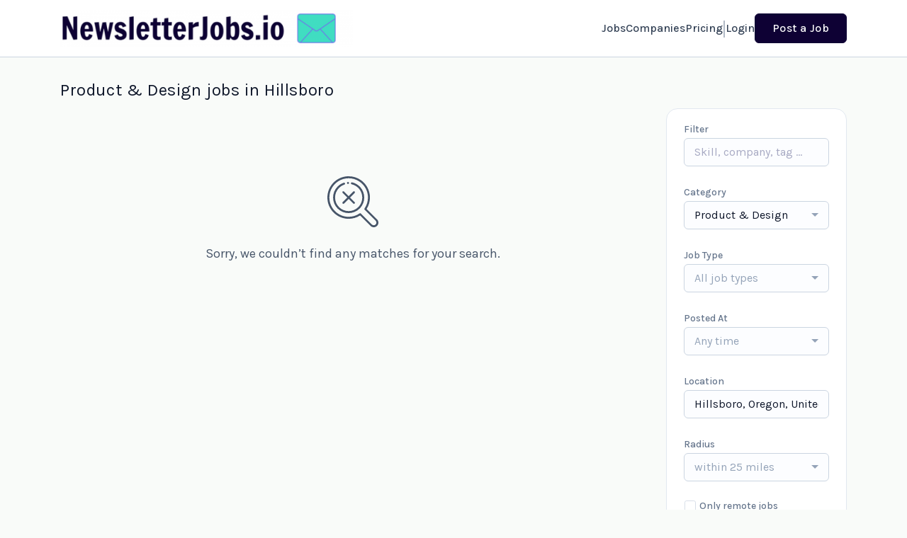

--- FILE ---
content_type: text/html; charset=utf-8
request_url: https://www.google.com/recaptcha/api2/anchor?ar=1&k=6Le7CdQoAAAAAKiYR9pPPytJ7deUomntdJvTs6FD&co=aHR0cHM6Ly93d3cubmV3c2xldHRlcmpvYnMuaW86NDQz&hl=en&v=PoyoqOPhxBO7pBk68S4YbpHZ&size=invisible&anchor-ms=20000&execute-ms=30000&cb=kazd3kmo0po5
body_size: 49297
content:
<!DOCTYPE HTML><html dir="ltr" lang="en"><head><meta http-equiv="Content-Type" content="text/html; charset=UTF-8">
<meta http-equiv="X-UA-Compatible" content="IE=edge">
<title>reCAPTCHA</title>
<style type="text/css">
/* cyrillic-ext */
@font-face {
  font-family: 'Roboto';
  font-style: normal;
  font-weight: 400;
  font-stretch: 100%;
  src: url(//fonts.gstatic.com/s/roboto/v48/KFO7CnqEu92Fr1ME7kSn66aGLdTylUAMa3GUBHMdazTgWw.woff2) format('woff2');
  unicode-range: U+0460-052F, U+1C80-1C8A, U+20B4, U+2DE0-2DFF, U+A640-A69F, U+FE2E-FE2F;
}
/* cyrillic */
@font-face {
  font-family: 'Roboto';
  font-style: normal;
  font-weight: 400;
  font-stretch: 100%;
  src: url(//fonts.gstatic.com/s/roboto/v48/KFO7CnqEu92Fr1ME7kSn66aGLdTylUAMa3iUBHMdazTgWw.woff2) format('woff2');
  unicode-range: U+0301, U+0400-045F, U+0490-0491, U+04B0-04B1, U+2116;
}
/* greek-ext */
@font-face {
  font-family: 'Roboto';
  font-style: normal;
  font-weight: 400;
  font-stretch: 100%;
  src: url(//fonts.gstatic.com/s/roboto/v48/KFO7CnqEu92Fr1ME7kSn66aGLdTylUAMa3CUBHMdazTgWw.woff2) format('woff2');
  unicode-range: U+1F00-1FFF;
}
/* greek */
@font-face {
  font-family: 'Roboto';
  font-style: normal;
  font-weight: 400;
  font-stretch: 100%;
  src: url(//fonts.gstatic.com/s/roboto/v48/KFO7CnqEu92Fr1ME7kSn66aGLdTylUAMa3-UBHMdazTgWw.woff2) format('woff2');
  unicode-range: U+0370-0377, U+037A-037F, U+0384-038A, U+038C, U+038E-03A1, U+03A3-03FF;
}
/* math */
@font-face {
  font-family: 'Roboto';
  font-style: normal;
  font-weight: 400;
  font-stretch: 100%;
  src: url(//fonts.gstatic.com/s/roboto/v48/KFO7CnqEu92Fr1ME7kSn66aGLdTylUAMawCUBHMdazTgWw.woff2) format('woff2');
  unicode-range: U+0302-0303, U+0305, U+0307-0308, U+0310, U+0312, U+0315, U+031A, U+0326-0327, U+032C, U+032F-0330, U+0332-0333, U+0338, U+033A, U+0346, U+034D, U+0391-03A1, U+03A3-03A9, U+03B1-03C9, U+03D1, U+03D5-03D6, U+03F0-03F1, U+03F4-03F5, U+2016-2017, U+2034-2038, U+203C, U+2040, U+2043, U+2047, U+2050, U+2057, U+205F, U+2070-2071, U+2074-208E, U+2090-209C, U+20D0-20DC, U+20E1, U+20E5-20EF, U+2100-2112, U+2114-2115, U+2117-2121, U+2123-214F, U+2190, U+2192, U+2194-21AE, U+21B0-21E5, U+21F1-21F2, U+21F4-2211, U+2213-2214, U+2216-22FF, U+2308-230B, U+2310, U+2319, U+231C-2321, U+2336-237A, U+237C, U+2395, U+239B-23B7, U+23D0, U+23DC-23E1, U+2474-2475, U+25AF, U+25B3, U+25B7, U+25BD, U+25C1, U+25CA, U+25CC, U+25FB, U+266D-266F, U+27C0-27FF, U+2900-2AFF, U+2B0E-2B11, U+2B30-2B4C, U+2BFE, U+3030, U+FF5B, U+FF5D, U+1D400-1D7FF, U+1EE00-1EEFF;
}
/* symbols */
@font-face {
  font-family: 'Roboto';
  font-style: normal;
  font-weight: 400;
  font-stretch: 100%;
  src: url(//fonts.gstatic.com/s/roboto/v48/KFO7CnqEu92Fr1ME7kSn66aGLdTylUAMaxKUBHMdazTgWw.woff2) format('woff2');
  unicode-range: U+0001-000C, U+000E-001F, U+007F-009F, U+20DD-20E0, U+20E2-20E4, U+2150-218F, U+2190, U+2192, U+2194-2199, U+21AF, U+21E6-21F0, U+21F3, U+2218-2219, U+2299, U+22C4-22C6, U+2300-243F, U+2440-244A, U+2460-24FF, U+25A0-27BF, U+2800-28FF, U+2921-2922, U+2981, U+29BF, U+29EB, U+2B00-2BFF, U+4DC0-4DFF, U+FFF9-FFFB, U+10140-1018E, U+10190-1019C, U+101A0, U+101D0-101FD, U+102E0-102FB, U+10E60-10E7E, U+1D2C0-1D2D3, U+1D2E0-1D37F, U+1F000-1F0FF, U+1F100-1F1AD, U+1F1E6-1F1FF, U+1F30D-1F30F, U+1F315, U+1F31C, U+1F31E, U+1F320-1F32C, U+1F336, U+1F378, U+1F37D, U+1F382, U+1F393-1F39F, U+1F3A7-1F3A8, U+1F3AC-1F3AF, U+1F3C2, U+1F3C4-1F3C6, U+1F3CA-1F3CE, U+1F3D4-1F3E0, U+1F3ED, U+1F3F1-1F3F3, U+1F3F5-1F3F7, U+1F408, U+1F415, U+1F41F, U+1F426, U+1F43F, U+1F441-1F442, U+1F444, U+1F446-1F449, U+1F44C-1F44E, U+1F453, U+1F46A, U+1F47D, U+1F4A3, U+1F4B0, U+1F4B3, U+1F4B9, U+1F4BB, U+1F4BF, U+1F4C8-1F4CB, U+1F4D6, U+1F4DA, U+1F4DF, U+1F4E3-1F4E6, U+1F4EA-1F4ED, U+1F4F7, U+1F4F9-1F4FB, U+1F4FD-1F4FE, U+1F503, U+1F507-1F50B, U+1F50D, U+1F512-1F513, U+1F53E-1F54A, U+1F54F-1F5FA, U+1F610, U+1F650-1F67F, U+1F687, U+1F68D, U+1F691, U+1F694, U+1F698, U+1F6AD, U+1F6B2, U+1F6B9-1F6BA, U+1F6BC, U+1F6C6-1F6CF, U+1F6D3-1F6D7, U+1F6E0-1F6EA, U+1F6F0-1F6F3, U+1F6F7-1F6FC, U+1F700-1F7FF, U+1F800-1F80B, U+1F810-1F847, U+1F850-1F859, U+1F860-1F887, U+1F890-1F8AD, U+1F8B0-1F8BB, U+1F8C0-1F8C1, U+1F900-1F90B, U+1F93B, U+1F946, U+1F984, U+1F996, U+1F9E9, U+1FA00-1FA6F, U+1FA70-1FA7C, U+1FA80-1FA89, U+1FA8F-1FAC6, U+1FACE-1FADC, U+1FADF-1FAE9, U+1FAF0-1FAF8, U+1FB00-1FBFF;
}
/* vietnamese */
@font-face {
  font-family: 'Roboto';
  font-style: normal;
  font-weight: 400;
  font-stretch: 100%;
  src: url(//fonts.gstatic.com/s/roboto/v48/KFO7CnqEu92Fr1ME7kSn66aGLdTylUAMa3OUBHMdazTgWw.woff2) format('woff2');
  unicode-range: U+0102-0103, U+0110-0111, U+0128-0129, U+0168-0169, U+01A0-01A1, U+01AF-01B0, U+0300-0301, U+0303-0304, U+0308-0309, U+0323, U+0329, U+1EA0-1EF9, U+20AB;
}
/* latin-ext */
@font-face {
  font-family: 'Roboto';
  font-style: normal;
  font-weight: 400;
  font-stretch: 100%;
  src: url(//fonts.gstatic.com/s/roboto/v48/KFO7CnqEu92Fr1ME7kSn66aGLdTylUAMa3KUBHMdazTgWw.woff2) format('woff2');
  unicode-range: U+0100-02BA, U+02BD-02C5, U+02C7-02CC, U+02CE-02D7, U+02DD-02FF, U+0304, U+0308, U+0329, U+1D00-1DBF, U+1E00-1E9F, U+1EF2-1EFF, U+2020, U+20A0-20AB, U+20AD-20C0, U+2113, U+2C60-2C7F, U+A720-A7FF;
}
/* latin */
@font-face {
  font-family: 'Roboto';
  font-style: normal;
  font-weight: 400;
  font-stretch: 100%;
  src: url(//fonts.gstatic.com/s/roboto/v48/KFO7CnqEu92Fr1ME7kSn66aGLdTylUAMa3yUBHMdazQ.woff2) format('woff2');
  unicode-range: U+0000-00FF, U+0131, U+0152-0153, U+02BB-02BC, U+02C6, U+02DA, U+02DC, U+0304, U+0308, U+0329, U+2000-206F, U+20AC, U+2122, U+2191, U+2193, U+2212, U+2215, U+FEFF, U+FFFD;
}
/* cyrillic-ext */
@font-face {
  font-family: 'Roboto';
  font-style: normal;
  font-weight: 500;
  font-stretch: 100%;
  src: url(//fonts.gstatic.com/s/roboto/v48/KFO7CnqEu92Fr1ME7kSn66aGLdTylUAMa3GUBHMdazTgWw.woff2) format('woff2');
  unicode-range: U+0460-052F, U+1C80-1C8A, U+20B4, U+2DE0-2DFF, U+A640-A69F, U+FE2E-FE2F;
}
/* cyrillic */
@font-face {
  font-family: 'Roboto';
  font-style: normal;
  font-weight: 500;
  font-stretch: 100%;
  src: url(//fonts.gstatic.com/s/roboto/v48/KFO7CnqEu92Fr1ME7kSn66aGLdTylUAMa3iUBHMdazTgWw.woff2) format('woff2');
  unicode-range: U+0301, U+0400-045F, U+0490-0491, U+04B0-04B1, U+2116;
}
/* greek-ext */
@font-face {
  font-family: 'Roboto';
  font-style: normal;
  font-weight: 500;
  font-stretch: 100%;
  src: url(//fonts.gstatic.com/s/roboto/v48/KFO7CnqEu92Fr1ME7kSn66aGLdTylUAMa3CUBHMdazTgWw.woff2) format('woff2');
  unicode-range: U+1F00-1FFF;
}
/* greek */
@font-face {
  font-family: 'Roboto';
  font-style: normal;
  font-weight: 500;
  font-stretch: 100%;
  src: url(//fonts.gstatic.com/s/roboto/v48/KFO7CnqEu92Fr1ME7kSn66aGLdTylUAMa3-UBHMdazTgWw.woff2) format('woff2');
  unicode-range: U+0370-0377, U+037A-037F, U+0384-038A, U+038C, U+038E-03A1, U+03A3-03FF;
}
/* math */
@font-face {
  font-family: 'Roboto';
  font-style: normal;
  font-weight: 500;
  font-stretch: 100%;
  src: url(//fonts.gstatic.com/s/roboto/v48/KFO7CnqEu92Fr1ME7kSn66aGLdTylUAMawCUBHMdazTgWw.woff2) format('woff2');
  unicode-range: U+0302-0303, U+0305, U+0307-0308, U+0310, U+0312, U+0315, U+031A, U+0326-0327, U+032C, U+032F-0330, U+0332-0333, U+0338, U+033A, U+0346, U+034D, U+0391-03A1, U+03A3-03A9, U+03B1-03C9, U+03D1, U+03D5-03D6, U+03F0-03F1, U+03F4-03F5, U+2016-2017, U+2034-2038, U+203C, U+2040, U+2043, U+2047, U+2050, U+2057, U+205F, U+2070-2071, U+2074-208E, U+2090-209C, U+20D0-20DC, U+20E1, U+20E5-20EF, U+2100-2112, U+2114-2115, U+2117-2121, U+2123-214F, U+2190, U+2192, U+2194-21AE, U+21B0-21E5, U+21F1-21F2, U+21F4-2211, U+2213-2214, U+2216-22FF, U+2308-230B, U+2310, U+2319, U+231C-2321, U+2336-237A, U+237C, U+2395, U+239B-23B7, U+23D0, U+23DC-23E1, U+2474-2475, U+25AF, U+25B3, U+25B7, U+25BD, U+25C1, U+25CA, U+25CC, U+25FB, U+266D-266F, U+27C0-27FF, U+2900-2AFF, U+2B0E-2B11, U+2B30-2B4C, U+2BFE, U+3030, U+FF5B, U+FF5D, U+1D400-1D7FF, U+1EE00-1EEFF;
}
/* symbols */
@font-face {
  font-family: 'Roboto';
  font-style: normal;
  font-weight: 500;
  font-stretch: 100%;
  src: url(//fonts.gstatic.com/s/roboto/v48/KFO7CnqEu92Fr1ME7kSn66aGLdTylUAMaxKUBHMdazTgWw.woff2) format('woff2');
  unicode-range: U+0001-000C, U+000E-001F, U+007F-009F, U+20DD-20E0, U+20E2-20E4, U+2150-218F, U+2190, U+2192, U+2194-2199, U+21AF, U+21E6-21F0, U+21F3, U+2218-2219, U+2299, U+22C4-22C6, U+2300-243F, U+2440-244A, U+2460-24FF, U+25A0-27BF, U+2800-28FF, U+2921-2922, U+2981, U+29BF, U+29EB, U+2B00-2BFF, U+4DC0-4DFF, U+FFF9-FFFB, U+10140-1018E, U+10190-1019C, U+101A0, U+101D0-101FD, U+102E0-102FB, U+10E60-10E7E, U+1D2C0-1D2D3, U+1D2E0-1D37F, U+1F000-1F0FF, U+1F100-1F1AD, U+1F1E6-1F1FF, U+1F30D-1F30F, U+1F315, U+1F31C, U+1F31E, U+1F320-1F32C, U+1F336, U+1F378, U+1F37D, U+1F382, U+1F393-1F39F, U+1F3A7-1F3A8, U+1F3AC-1F3AF, U+1F3C2, U+1F3C4-1F3C6, U+1F3CA-1F3CE, U+1F3D4-1F3E0, U+1F3ED, U+1F3F1-1F3F3, U+1F3F5-1F3F7, U+1F408, U+1F415, U+1F41F, U+1F426, U+1F43F, U+1F441-1F442, U+1F444, U+1F446-1F449, U+1F44C-1F44E, U+1F453, U+1F46A, U+1F47D, U+1F4A3, U+1F4B0, U+1F4B3, U+1F4B9, U+1F4BB, U+1F4BF, U+1F4C8-1F4CB, U+1F4D6, U+1F4DA, U+1F4DF, U+1F4E3-1F4E6, U+1F4EA-1F4ED, U+1F4F7, U+1F4F9-1F4FB, U+1F4FD-1F4FE, U+1F503, U+1F507-1F50B, U+1F50D, U+1F512-1F513, U+1F53E-1F54A, U+1F54F-1F5FA, U+1F610, U+1F650-1F67F, U+1F687, U+1F68D, U+1F691, U+1F694, U+1F698, U+1F6AD, U+1F6B2, U+1F6B9-1F6BA, U+1F6BC, U+1F6C6-1F6CF, U+1F6D3-1F6D7, U+1F6E0-1F6EA, U+1F6F0-1F6F3, U+1F6F7-1F6FC, U+1F700-1F7FF, U+1F800-1F80B, U+1F810-1F847, U+1F850-1F859, U+1F860-1F887, U+1F890-1F8AD, U+1F8B0-1F8BB, U+1F8C0-1F8C1, U+1F900-1F90B, U+1F93B, U+1F946, U+1F984, U+1F996, U+1F9E9, U+1FA00-1FA6F, U+1FA70-1FA7C, U+1FA80-1FA89, U+1FA8F-1FAC6, U+1FACE-1FADC, U+1FADF-1FAE9, U+1FAF0-1FAF8, U+1FB00-1FBFF;
}
/* vietnamese */
@font-face {
  font-family: 'Roboto';
  font-style: normal;
  font-weight: 500;
  font-stretch: 100%;
  src: url(//fonts.gstatic.com/s/roboto/v48/KFO7CnqEu92Fr1ME7kSn66aGLdTylUAMa3OUBHMdazTgWw.woff2) format('woff2');
  unicode-range: U+0102-0103, U+0110-0111, U+0128-0129, U+0168-0169, U+01A0-01A1, U+01AF-01B0, U+0300-0301, U+0303-0304, U+0308-0309, U+0323, U+0329, U+1EA0-1EF9, U+20AB;
}
/* latin-ext */
@font-face {
  font-family: 'Roboto';
  font-style: normal;
  font-weight: 500;
  font-stretch: 100%;
  src: url(//fonts.gstatic.com/s/roboto/v48/KFO7CnqEu92Fr1ME7kSn66aGLdTylUAMa3KUBHMdazTgWw.woff2) format('woff2');
  unicode-range: U+0100-02BA, U+02BD-02C5, U+02C7-02CC, U+02CE-02D7, U+02DD-02FF, U+0304, U+0308, U+0329, U+1D00-1DBF, U+1E00-1E9F, U+1EF2-1EFF, U+2020, U+20A0-20AB, U+20AD-20C0, U+2113, U+2C60-2C7F, U+A720-A7FF;
}
/* latin */
@font-face {
  font-family: 'Roboto';
  font-style: normal;
  font-weight: 500;
  font-stretch: 100%;
  src: url(//fonts.gstatic.com/s/roboto/v48/KFO7CnqEu92Fr1ME7kSn66aGLdTylUAMa3yUBHMdazQ.woff2) format('woff2');
  unicode-range: U+0000-00FF, U+0131, U+0152-0153, U+02BB-02BC, U+02C6, U+02DA, U+02DC, U+0304, U+0308, U+0329, U+2000-206F, U+20AC, U+2122, U+2191, U+2193, U+2212, U+2215, U+FEFF, U+FFFD;
}
/* cyrillic-ext */
@font-face {
  font-family: 'Roboto';
  font-style: normal;
  font-weight: 900;
  font-stretch: 100%;
  src: url(//fonts.gstatic.com/s/roboto/v48/KFO7CnqEu92Fr1ME7kSn66aGLdTylUAMa3GUBHMdazTgWw.woff2) format('woff2');
  unicode-range: U+0460-052F, U+1C80-1C8A, U+20B4, U+2DE0-2DFF, U+A640-A69F, U+FE2E-FE2F;
}
/* cyrillic */
@font-face {
  font-family: 'Roboto';
  font-style: normal;
  font-weight: 900;
  font-stretch: 100%;
  src: url(//fonts.gstatic.com/s/roboto/v48/KFO7CnqEu92Fr1ME7kSn66aGLdTylUAMa3iUBHMdazTgWw.woff2) format('woff2');
  unicode-range: U+0301, U+0400-045F, U+0490-0491, U+04B0-04B1, U+2116;
}
/* greek-ext */
@font-face {
  font-family: 'Roboto';
  font-style: normal;
  font-weight: 900;
  font-stretch: 100%;
  src: url(//fonts.gstatic.com/s/roboto/v48/KFO7CnqEu92Fr1ME7kSn66aGLdTylUAMa3CUBHMdazTgWw.woff2) format('woff2');
  unicode-range: U+1F00-1FFF;
}
/* greek */
@font-face {
  font-family: 'Roboto';
  font-style: normal;
  font-weight: 900;
  font-stretch: 100%;
  src: url(//fonts.gstatic.com/s/roboto/v48/KFO7CnqEu92Fr1ME7kSn66aGLdTylUAMa3-UBHMdazTgWw.woff2) format('woff2');
  unicode-range: U+0370-0377, U+037A-037F, U+0384-038A, U+038C, U+038E-03A1, U+03A3-03FF;
}
/* math */
@font-face {
  font-family: 'Roboto';
  font-style: normal;
  font-weight: 900;
  font-stretch: 100%;
  src: url(//fonts.gstatic.com/s/roboto/v48/KFO7CnqEu92Fr1ME7kSn66aGLdTylUAMawCUBHMdazTgWw.woff2) format('woff2');
  unicode-range: U+0302-0303, U+0305, U+0307-0308, U+0310, U+0312, U+0315, U+031A, U+0326-0327, U+032C, U+032F-0330, U+0332-0333, U+0338, U+033A, U+0346, U+034D, U+0391-03A1, U+03A3-03A9, U+03B1-03C9, U+03D1, U+03D5-03D6, U+03F0-03F1, U+03F4-03F5, U+2016-2017, U+2034-2038, U+203C, U+2040, U+2043, U+2047, U+2050, U+2057, U+205F, U+2070-2071, U+2074-208E, U+2090-209C, U+20D0-20DC, U+20E1, U+20E5-20EF, U+2100-2112, U+2114-2115, U+2117-2121, U+2123-214F, U+2190, U+2192, U+2194-21AE, U+21B0-21E5, U+21F1-21F2, U+21F4-2211, U+2213-2214, U+2216-22FF, U+2308-230B, U+2310, U+2319, U+231C-2321, U+2336-237A, U+237C, U+2395, U+239B-23B7, U+23D0, U+23DC-23E1, U+2474-2475, U+25AF, U+25B3, U+25B7, U+25BD, U+25C1, U+25CA, U+25CC, U+25FB, U+266D-266F, U+27C0-27FF, U+2900-2AFF, U+2B0E-2B11, U+2B30-2B4C, U+2BFE, U+3030, U+FF5B, U+FF5D, U+1D400-1D7FF, U+1EE00-1EEFF;
}
/* symbols */
@font-face {
  font-family: 'Roboto';
  font-style: normal;
  font-weight: 900;
  font-stretch: 100%;
  src: url(//fonts.gstatic.com/s/roboto/v48/KFO7CnqEu92Fr1ME7kSn66aGLdTylUAMaxKUBHMdazTgWw.woff2) format('woff2');
  unicode-range: U+0001-000C, U+000E-001F, U+007F-009F, U+20DD-20E0, U+20E2-20E4, U+2150-218F, U+2190, U+2192, U+2194-2199, U+21AF, U+21E6-21F0, U+21F3, U+2218-2219, U+2299, U+22C4-22C6, U+2300-243F, U+2440-244A, U+2460-24FF, U+25A0-27BF, U+2800-28FF, U+2921-2922, U+2981, U+29BF, U+29EB, U+2B00-2BFF, U+4DC0-4DFF, U+FFF9-FFFB, U+10140-1018E, U+10190-1019C, U+101A0, U+101D0-101FD, U+102E0-102FB, U+10E60-10E7E, U+1D2C0-1D2D3, U+1D2E0-1D37F, U+1F000-1F0FF, U+1F100-1F1AD, U+1F1E6-1F1FF, U+1F30D-1F30F, U+1F315, U+1F31C, U+1F31E, U+1F320-1F32C, U+1F336, U+1F378, U+1F37D, U+1F382, U+1F393-1F39F, U+1F3A7-1F3A8, U+1F3AC-1F3AF, U+1F3C2, U+1F3C4-1F3C6, U+1F3CA-1F3CE, U+1F3D4-1F3E0, U+1F3ED, U+1F3F1-1F3F3, U+1F3F5-1F3F7, U+1F408, U+1F415, U+1F41F, U+1F426, U+1F43F, U+1F441-1F442, U+1F444, U+1F446-1F449, U+1F44C-1F44E, U+1F453, U+1F46A, U+1F47D, U+1F4A3, U+1F4B0, U+1F4B3, U+1F4B9, U+1F4BB, U+1F4BF, U+1F4C8-1F4CB, U+1F4D6, U+1F4DA, U+1F4DF, U+1F4E3-1F4E6, U+1F4EA-1F4ED, U+1F4F7, U+1F4F9-1F4FB, U+1F4FD-1F4FE, U+1F503, U+1F507-1F50B, U+1F50D, U+1F512-1F513, U+1F53E-1F54A, U+1F54F-1F5FA, U+1F610, U+1F650-1F67F, U+1F687, U+1F68D, U+1F691, U+1F694, U+1F698, U+1F6AD, U+1F6B2, U+1F6B9-1F6BA, U+1F6BC, U+1F6C6-1F6CF, U+1F6D3-1F6D7, U+1F6E0-1F6EA, U+1F6F0-1F6F3, U+1F6F7-1F6FC, U+1F700-1F7FF, U+1F800-1F80B, U+1F810-1F847, U+1F850-1F859, U+1F860-1F887, U+1F890-1F8AD, U+1F8B0-1F8BB, U+1F8C0-1F8C1, U+1F900-1F90B, U+1F93B, U+1F946, U+1F984, U+1F996, U+1F9E9, U+1FA00-1FA6F, U+1FA70-1FA7C, U+1FA80-1FA89, U+1FA8F-1FAC6, U+1FACE-1FADC, U+1FADF-1FAE9, U+1FAF0-1FAF8, U+1FB00-1FBFF;
}
/* vietnamese */
@font-face {
  font-family: 'Roboto';
  font-style: normal;
  font-weight: 900;
  font-stretch: 100%;
  src: url(//fonts.gstatic.com/s/roboto/v48/KFO7CnqEu92Fr1ME7kSn66aGLdTylUAMa3OUBHMdazTgWw.woff2) format('woff2');
  unicode-range: U+0102-0103, U+0110-0111, U+0128-0129, U+0168-0169, U+01A0-01A1, U+01AF-01B0, U+0300-0301, U+0303-0304, U+0308-0309, U+0323, U+0329, U+1EA0-1EF9, U+20AB;
}
/* latin-ext */
@font-face {
  font-family: 'Roboto';
  font-style: normal;
  font-weight: 900;
  font-stretch: 100%;
  src: url(//fonts.gstatic.com/s/roboto/v48/KFO7CnqEu92Fr1ME7kSn66aGLdTylUAMa3KUBHMdazTgWw.woff2) format('woff2');
  unicode-range: U+0100-02BA, U+02BD-02C5, U+02C7-02CC, U+02CE-02D7, U+02DD-02FF, U+0304, U+0308, U+0329, U+1D00-1DBF, U+1E00-1E9F, U+1EF2-1EFF, U+2020, U+20A0-20AB, U+20AD-20C0, U+2113, U+2C60-2C7F, U+A720-A7FF;
}
/* latin */
@font-face {
  font-family: 'Roboto';
  font-style: normal;
  font-weight: 900;
  font-stretch: 100%;
  src: url(//fonts.gstatic.com/s/roboto/v48/KFO7CnqEu92Fr1ME7kSn66aGLdTylUAMa3yUBHMdazQ.woff2) format('woff2');
  unicode-range: U+0000-00FF, U+0131, U+0152-0153, U+02BB-02BC, U+02C6, U+02DA, U+02DC, U+0304, U+0308, U+0329, U+2000-206F, U+20AC, U+2122, U+2191, U+2193, U+2212, U+2215, U+FEFF, U+FFFD;
}

</style>
<link rel="stylesheet" type="text/css" href="https://www.gstatic.com/recaptcha/releases/PoyoqOPhxBO7pBk68S4YbpHZ/styles__ltr.css">
<script nonce="FZATdRJEIM607Fnr_Yj6pA" type="text/javascript">window['__recaptcha_api'] = 'https://www.google.com/recaptcha/api2/';</script>
<script type="text/javascript" src="https://www.gstatic.com/recaptcha/releases/PoyoqOPhxBO7pBk68S4YbpHZ/recaptcha__en.js" nonce="FZATdRJEIM607Fnr_Yj6pA">
      
    </script></head>
<body><div id="rc-anchor-alert" class="rc-anchor-alert"></div>
<input type="hidden" id="recaptcha-token" value="[base64]">
<script type="text/javascript" nonce="FZATdRJEIM607Fnr_Yj6pA">
      recaptcha.anchor.Main.init("[\x22ainput\x22,[\x22bgdata\x22,\x22\x22,\[base64]/[base64]/UltIKytdPWE6KGE8MjA0OD9SW0grK109YT4+NnwxOTI6KChhJjY0NTEyKT09NTUyOTYmJnErMTxoLmxlbmd0aCYmKGguY2hhckNvZGVBdChxKzEpJjY0NTEyKT09NTYzMjA/[base64]/MjU1OlI/[base64]/[base64]/[base64]/[base64]/[base64]/[base64]/[base64]/[base64]/[base64]/[base64]\x22,\[base64]\\u003d\\u003d\x22,\x22ajTCkMOBwo3DrEXDnsKHwoREw7rDrsOeKcKCw60Qw5PDucOFaMKrAcKhw5XCrRPCtMOaY8Knw7Jqw7ASW8Oaw4MNwp4Dw77DkT/DtHLDvSNKesKvQMKENsKaw5UfX2UtHcKoZQ7CnT5uOsKLwqVuPSYpwrzDo1fDq8Kbe8OmwpnDpUjDp8OQw73CrXIRw5fCs1rDtMO3w45IUsKdP8OQw7DCvUB+F8KLw6s7EMOVw6BOwp1sB2Jowq7CtMOgwq85YMOGw4bCmRVtW8Oiw6QWNcK8wrJ/GMOxwqPCtHXCkcOATMOJJ27DnyAZw5HCsl/DvEcGw6FzdQ9yeR5Aw4ZGWR9ow6DDjjdMMcO+e8KnBSRrLBLDlsKewrhDwrnDlX4QwoPCgjZ7M8K/VsKwZlDCqGPDs8KNAcKLwpXDicOGD8KBYMKvOxYYw7N8woHCiTpBesO+wrA8wqDCjcKMHxfDtcOUwrlfO2TClB5twrbDkXfDgMOkKsOBd8OffMOPFCHDkXoxCcKnVcODwqrDjXV3LMONwoZ4BgzCgMOLwpbDk8OUFlFjwr3CkE/DticXw5Ykw6ZHwqnCkioew54OwpJ3w6TCjsKCwoFdGzROIH0nBWTCt2nCisOEwqBGw5pVBcOlwr1/SDFiw4EKw6PDpcK2wpRODmLDr8KLD8ObY8KSw5rCmMO5OW/[base64]/DnsOPw4fDgcKaWsOXFcO/w4F+wo0WK3hXa8OJO8OHwpsreU5sPVY/asKWH2l0bTbDh8KDwrkawo4KOAfDvMOKRsOzFMKpw6zDgcKPHBpow7TCuzB8wo1PPsK8TsKgwr7CjGPCv8OPXcK6wqFgdx/Ds8Ojw6Z/[base64]/CgsKPworDq8OIw7B7Bk7Dv8Kqw6nDgUkHwr0IXcKZw5TDnB/[base64]/DgT0uw4XCmhk3MsONwrcGw4/DnsO+wpjCr8KNasO/w4fDl2Bbw55Tw7I4AMKEL8OEwpAqEcOewoU8wrdFSMOTw6YtGC7CjcOTwpA+w4Q/TMKlOsO7wrTCjcKEZj98Ng/CmhvCrTDDssOgUMK8wrbDrMOEAiNYBg7CkRgOODljbsKdw5Q1woQPRXAuGcOMwp0LdMO+wpFSbcOlw4R4w47CjSTCpQttDsKEwqrCkMKnworDicOkw67CqMK4w7jCmsKGw6JIw49gCsKKMcKSw45Pwr/[base64]/[base64]/DoVseYlxxw7PDjcKMw6gvcSrCk8Kcw6bDp8KGw7bCrxk9w59Bw5vDthTDncOGbEhIJVwBw45sRMKbw7NZVXTDrsKywofDsVE5L8K/J8KFw70/w6dzJcKKFkXCmgMRecKSw4dfwpEWdHN6wpUjbk/CtxPDmMKSwoV7EsKnVEjDq8O0w77Cty7Cn8OLw7DCmsOfRcOXI2jCtsKHw5XCmF0lPX3Cu0zDpjnDocKackRRccOHO8ObGG4oJBszw7ABSSLCmi5TLXpfA8KBRw3Cu8OrwrPDoxI5IMOdFCTCjj3ChcKsPXBEwp5wPyXCiXkVw5vDlQ/Dg8KicAnCicO7w6ASHcOzBcObJkbDkCQowqbDqgTChcKRw7bDl8OiFGt6w5p1w40xN8KyEsOgwofCjF1Zw5nDuTYWw5jDv0vDu1IjwoxafcO3WsOtwroyFUrDng45c8KdKWXDn8KLwpNzw41bw7p6w5/[base64]/[base64]/w7zCiSZRGyQoesO+GsKLw5EkM0XDlF4/bcONwqPDklHDtwtmwonDuyjCj8KTw7DDl00WYCQIH8OywrlOC8Kswr3CqMO5wpHDvkApw6hSL1peC8KQw4zDsUBuWMKmwrDDl1h2MD3CoSgFV8OJNsKkVQfDqcOGb8O6wrwmwoXDjR/DoCB6HiltKmPDq8OeHhDCtcOlCsKzGDhOJcKNwrFfZsKiwrRAw7nClUDCnMKTRT7DgybDggLCosOyw5p2esOYworDmcOhH8Ocw7zDvsOIwqt+wo/DlMOqNAQFw4rDlk4HZhbCpsOGO8O8dj4uWcOOPcOiUXgSwp4JExLCrg3Dk3nDn8KdFcO2EcKbw55EblF3w51yPcOETwUCUxDCn8K1w5wTGDlOw7hLw6PDhx/DgsKjw5DDlBxjMjk+CXdRw6k2wpF5w5laPcOrAsKVecO1AA0fHS7DrGdFasK3WDw/w5bCoSF7w7HCl0jCkTfDqsKKwr/DocOTBMOMZcKJGE3DjlnCvcObw47Dm8OiOQXCgcOfQMKmwo7Dgz7DrsKYQ8KaF1ZdQAolJcKowofCllXCg8O2DcOSw4LCrV7Do8Oowo8nwrcaw7gxEMOVKz7Dh8Kww7/Cg8Ojw5kHw48KCjHCi2c3asONw6fCsVHDj8OocMKhcMKTw7Qlw6XDuR7Cj09AX8O1HMOjDhR3JsKSIsOgwqYfacOxYiTCkcOAw4HDq8ONcl3Dul4XbsKBMXnDqcOMw5EKw71iJSo+RMK7FsK6w6bCp8Oqw4TCksO0w5fCinrDsMKnwqBfEDfCv0/CvsKyLMOJw7jDqmdFw6vDpBMKwq/CuHPDrgkrUMOawo4mw4hTw4LCn8OXw6LCu310LjPCssOzWERqWMK0w69/P3/Cl8OnwpzCox4bw6cwPkw3wqFdw6fDo8Ktwpk4wqbCucOywopXwoYRw6xhCRzDjyo/YwZPw4l8ajVVX8K9wpPDpyZPRk0jwpTDmMKJBCsMPEhYwpXDksKbwqzCg8OBwqoEw57DocOCwpt6U8Kqw7LDgMKTwovCtHB+wpvCv8KiScK8JcKGw7rCpsOvbcO4LysLQ0nCskEVwrE/w53DhwjDvjLCt8OLw5zDnyzDrcKNQQXDtw0cwq86BcOXJEHDlnzCgV1yMcK8JDnCoBFBw5LCoQIMw7jCpSvCpAtVwoJDLwkAwp4Awr5WGyjDhE88JcOOw5EWwpPDv8KFKsOHScOVw6/Dv8OAYk5pw5vDjcKow75bw6DCt3HCo8Ktw5NIwrxKw5bDsMO3w4UiajHDtyBhwo0tw6zDn8O2wpY4FXVCwqVvw5LDm1XChMO6w4J5wqpowphbc8O2wr/DqWRnwoUiCnwTw4fCunfCqwZ/[base64]/Dq0bDgU/Cj8OLwo90wr97w57CqH9sM19Tw5oVczDCph81ZjzCrDXCgmtzBzIXKg3CpMOkBMO5dMODw6nCvD7Di8K/[base64]/AlNJFMKWYcK+wrdTeMKNw7bDt8KGw43DksK+EcKSLxrDu8K2AzF4AcOFeB7DvcKNP8OOHgkjOMOQLyZWw6XDpmQuUMKdwqMnw5LDg8OSwpXDrsKtw5bCqxDCiUTCpMKGJS9EeCA4w4/Cpk/[base64]/CjsKHWX7CrcOMHUzDkR/DkkF7w5PDghpgwrcvw6/CmUEDwrAaQcKjKsKQwprDuRsew7/CqcKYZsOgwo8qwqE/[base64]/CjmfDq8KRwr4sYh8/w5QfwoMRaMOpKcOuwr/CtiLCr2bCusKrVCZIX8K3wrPCgsOaw6XDpsKzCj4dSiLDpSnCvMKlRyxQbcKEJMOfwpjDhcKNbcKww4tUPcKowoIYE8Onw6jClFpWw7LCrcKXEsO/[base64]/CvQYaworDnsOew7IKw7jDqCdkw6rCgsKrQMOgMHBmYVYPwq/Drk7DuS98VBHDvMOFcMKvw7k/w4pYPsOMwr/DkBjDgRZWw4gzUMKSW8Kuw6DCokkAwoFRYQbDtcKsw6/[base64]/Ci8KKeFzDvSzCiXbCjcK6wqBtwpQ9YsKCw7fDs8ORw5M/[base64]/DgcOywqweAMOBw4zCn8Kdw6sVJwjDoz49QFApGMKmHHJYRgbCp8OlUXlYfkpFw7XCncOuw4PCiMO/ZnE8LsKSw5YCwr4Cw5vDu8KpIArDlQF2DMOPBxbCtcKqGBTDocOVK8KTw6JVwpzDgDbDh2jCgFjCpiXCmUvDmsKdMjkuw5J0wqokN8KFOsKUNX5MMgnDmGLDsSbDpk7DjlDDvsK3wqdZwofCoMKQIg/Dlg7CqcODfhTCmBnDrsK7wqZADsKxNBIgw7vCkjrDjijDucOzQsOVwo3CpgwEUSTCgxPDp2nDk3IOeDbDgcOlwoVVw6jCvcK2Wz/CuiBSEkfDlcKfwqLDuBHDj8O9GVTDlMOAGiNUw5NSwonDt8KSTR/CqsKtFkwlYcKqYgvDsArCtcOaHTPDqxZvLMOLwqjCgcKDc8OAw6/[base64]/DkEDCrzkVNMKLLCjDrMOfVSDDmzHDlcKBHDp+fMKGw4HDsX0yw7fCqMOlfMOXw5/[base64]/[base64]/DtRnDh8K2YWZVwqs8woxpwpBswo3DoyUJwoUKCsO/w7YEwq7Dlx12ZsOXwrrDh8K4JsOrcA10aEICfzbCs8OMQMOyDcKuw70tNMOfCcOtQsKjEsKIwpHCiQ3Djz59RQXDtcOGUSvDj8Kxw5nCn8KGfSvDhcO8bS5FemfDoXBcw7LCs8K3cMOJacOfw4XDh1/CnHJ9w4DDocKrHBzCv2ogd0XCm2Y+Uw9ZbCvCn2Rrw4NNwrk+KBIawqE1AMKiU8OTJsKQw6zDtsKcw6XCpTvDhAluw6l0w4scMCHCiVPCq300EMO1wrgrWH7Ci8KJZsK0dMKQTcKrHsOAw7jDmGLCjQPDpXNOIMKzTcOINsO/w6hRJB8pw6tfeBlhT8OiV2oQL8KreX4fw5bCrR8FHDliK8OgwrUcSjjCgsOoEsOWwpjDtBMUQ8KVw40zN8OCYDhHwppKTz/Dj8OKccOJwrPDlmTDlhAtw6xef8KowpHCgmNGRMOQwohoVsOZwqtaw4/CvsKqDwHCpcK6RF3DgnAUw4l3dsOGRsO7N8Oywq4ow57DrhUKw4lpw6Umw6h0w59MZMOhM3FUw7xpwoh/VnTCocOnw6rDnDQCw6RTdcO0w47DgsK+UilRw6nCqkLCrBPDosK1fhERwqjDs20fw7jCsAZUWm/DhcObwpsewqPCjMORwoEswo4eIMOQw6TCl2rCtMKkwqfDpMOVw6NFw5EmFjvCmDk4wotsw71sGhrCuy82D8OfUxo5ezXDhMKHwpXCmXvCksO7w5daEMKiHsO/wpBIw7nCmcOZM8K/wr5Mw7QWw5B0Q3nDoQJDwpATw5oQwrDDssOtMMOjwoDCljcjw64wScO8W13CqhNTw61pH14uw7fCm15ecMKEacOZX8O2DMKtTGfCs07DrMOeH8KUCCDCg1DChsKYO8O/[base64]/[base64]/DiMKLw4LDjMKwwoXCuzTCoUVjDRwGwq3DlcOlw7IfT0AaUxbDmDoJO8Kyw4Fiw5rDmMKkw5TDqcOhw5Aew4geLsO0wowWw7leI8OvwonCjlLCv8Onw7rDhcOpK8KNSMOxwpRqGcOKGMOnUWHCg8Kew6XDpyrCksKUwpIxwp3Cg8KRwpvCoUtcwpXDr8O/CsOgasO5CsOYPcOawrIKwp3Ct8Kfw4nCjcOBwoLDmsOjM8O6w4w7w7hYIMK/w5M/wpzDpAw6QXclw61FwpVyDiRof8OBwr7Co8KJw7TCiwzDsAR+BMO6YcOAbMOrw73CoMO/dgrDm09UPDnDl8O/LcOsA1kDasOfLUrDs8O8JsK/[base64]/CvXBLwp5cGjjDowfCmMKHwrwYB2bCtXXDmMK1U0bDkGYeaX86wpAKJ8KWw7jCmMOGScKoOGtxTwhuwphjw7TClcOeJBxEU8Ktw6gPwrRPcF0LA1DDgcK4YjY8dC3Du8Ovw7zDuVTCm8O/[base64]/DrMOiw5lZRsORccO6ScOQw5UXw6TCrcO4wqLDgsOJwpM6E2bCilfClcOfeGXCk8K4w5TDgRbCpVHDmcKKwrBgY8OTAsOkw7/CpwTDoTBBwq7DncK2R8KvwoDDuMOvw5FQIcOewo/DlsO3L8KvwrhQW8KPcyHDgsKuw4jClxchw6PDiMKvakLDl1nCrcKCw6NIw4g5dMKhw7p4dsORWgzDgsKDJw7CvErDmw0ZYsOrNULDp2/DtGjCtXbCsUDCoVxdU8KhRMK1wrnDpsKWw57DpzvDrhLCqk7CusOmw48HDU7DoCTDn0jCmMOIRcOlw4l2wr01UsKxWUNIw5l/[base64]/wq9uwo0BwqgQw73DqCLDh8KILsK6woAdw43ClsK8LsKXwr/[base64]/DuMOvP8Omd8OsMcKAWsKSSCXDvzbCpSLDt23DgcKEMzzDmA3DnsKNw6RxwrDDqQstworDtsOXOsKDTmkUWm00w65dYcK7wqbDgn1VDsKZwr4gwq0AH0PDlgBFSD8LOBTCuWJ4ajjChinDnVsdwpvDk3ZPw4nCscKRS0ZKwr/CqsK9w59Uw6E6w5Fea8OTwoLCgi3DglPCgn5Yw6vDlWvDksKgwp8MwqwxWcK6wr/[base64]/DrMK3LhHDonjCg2DCjcKPwrrCj8KTBh/CnsOVKBkDw4ssFhlQw78JUGLCgR3CsT8vL8ONQsKFw7XDvWDDtsOWw4rDr1nDtEHDoVnCp8Ksw5Vvw7k9AW85GcK/wrDCmSrCp8OjwqXCqAlRH1B4SDvDpUpWw4fDuxxhwodsOlvChMK9w5DDmsO6f03CpgrCh8OaO8OaBk8bwonDqcOIwprCmmESBMOcbMO8w5/CmErCjj/DsXPCpxnCliFWEMKhL3lJIAQawo5DZ8Oww7UmR8KPdQx8VlzDgArCrMKUM0PClCwfecKfNmrDt8OtG3TDjcO5ecOdDCgQw6rDvMOWIyvDvsOWSEXDm28NwpttwoZCwp4iwqIHwp8vfW/DrkPDrcOOBhcgPgfCosKbwrc4Fl7CvcO+YT7CtzPDu8KXLMKnO8KcB8Ofw5kQwqvDu1bDkhPDqigyw7XCssKKUDl1wplaZMOOVsOiw5hsOcOOCkZtblRGwpUEER/[base64]/a8OLw75faF/[base64]/wqt0F8OgbMOOw7gjc3FlQAbCs8OUR8Ose8KiDcOjw5A/[base64]/Cm8OCHijCt0fDoMKHdh3DgMOHVsO0wpbChcOLwqwIwo9+fVfDh8OxYBM1wpzCkTrDrXXDqm4bGQVQwrPDnncyPmHDlBTDjcOEajVBw6ZiMSc6acKgfcOJFWLCk3XDoMO3w6ofwqZbSlR3w7oSw7vCuw/[base64]/CmMONwrLCosKDwo/DnsK5CcKyCMKEal0bwpwKw4NRC0zCqU3ChW/CqcOaw5obacONeWIYwq0iB8OvPD0Bw77Cq8Krw4vCvMKuw7cjQ8K6wr/DqiDDpMOURsOMGyzCp8OLLhTDtMKEwrhGw47Cn8O/[base64]/eMKawr/CjsK5w43CvXwgwqTDucODQhrClMOhw7PCgcOZVzEIwozCiS4UFH8ww7bDn8O6wonCtHloIizDixXDrsOHAcKeQkNRw6/DocKdL8KSwohrw7tLw4vCo3TCqm89Ny3DpMKgXsOvw5Uew5LCsGfDpFcIw67CrX/[base64]/Cm8OvNiZ/LWthwq7DsHppw7bCoMOEwqMjwqXDksK8Zxs1wrFlwoF/I8KXKFnDl1rDvMOlOVoXAhHCkcK1egrCiFklw50fw4QTCSURBDnCmMO8JyTCuMO/FMOoTsOzwpgOVcKAVAUuw4fDmS3DiF0uw5cpZz5Uw41dwo7DjnvDtxcpEm50w7XDrsKew645woEVMcK8wqUQwpzCi8K2w5XDsz7Dp8OswrjCjE0KKh/Cs8KCw7laUcODw6NEw7XCoCtYw4kJTVRpD8OEwrBdwqvCucKBw49rcMKVBMOsTsKrGlBgw4AFw6/[base64]/CisKIcHdhwolbZw94w4DCvWXChH1oRsO/OgDDgXHDqsOJwrXDrwZQw4jCocKTwqwhYcK0w7zDmCjDhA3Dsg4Nw7fDtUPDolkyL8OdAcKNw4jDsw/DgBjDu8OcwoQDw5oLWMOJw6EEw5MJUsKMw6IoIsO8WHxaHcOALcOOeyR9w7U5wrvCg8Oswp5DwprCrijCry5RdTTCpR/DgsKkw4V9woTDnhrCuCt4wrPCjcKfw4jCnQgTw4jDhiDClcKhZMKNw7TDpcK1wpvDhQgew5pewp/[base64]/[base64]/CqiHCm8Ovwo7DjsOTVV7DhBrDi8ObMAxHw5DCj31gw6g0ZsKcGMOWaC4jwp9FdMK7JkoRw6o9wqnDiMO2OMOcc1rCpFHCsnbDsUjDgsOXw6HDscOcw6JRM8OHfSB3dQwRPirDjUfChz/DikHDnSQsOMKUJsOHwoLDmBXDj0bDqcKkGQXCl8KHfsONwr7DvMOjT8O/KcO1w5pENRolwpLDklHCjsKXw4bDiT3CmHDDqAVmw6/DqMOtwqQHJ8OTw5PCgGjDpsKTLlvCqcOBw6YxQwReE8K3NkN/w7lKY8Oyw5DClMKfKcK1w4XDj8KLwpPCpS10wpZDwpkCw4nCiMORbk/CkHbCi8KoeT08wphDwop8OsKYdx00wrXCksOfw6kyBwE+U8KpGMKoVsKFOTI5w7kbw4hdRcO1J8O7G8OlR8O6w5Iuw6TCjMK1w5/[base64]/GMKjeBDClMO8wovCrcKCw6TDusKywovDpwLDv8KSwr8rwqLDlMKYTXDDtS5TZ8KzwpLDoMOUwoFew61tS8Oww5Z6M8ODacOrwrbDoTMCwr7DhMODVMKEw5taBltLw45jw67Cj8O6wqTCuQ/Cu8O6czjDncOtwpbDtE8Vw5JIwoJtVcOIw5oCwqbCuR4caRxswoDDtEfCunMmwp10wovDt8KAUMKJw7BRw55XKMONwrppwrgWw7HDjFXCtMKJw5RYRipBwplxORvCkHvDklUBMwhGw6ZDMUV0wqpoBsOUfsOQwqnDmU/DlcK1woXDgcKywpt9VgfDsEFlwoceP8OGwqnCk1xbPUzCqcK5DcOuBywBw7rCqxXCjWNYwodsw4DCgcOVazlyO35PdcOTYMKqK8Kvw4vDlMOrwqw3woldTXrCiMOpJAgkw6HDisOXR3czWcKyVi/[base64]/Cp8OHd2bCnmc8NcKzXsOlwqbCjcKbwpLDrlnDgcOZwqZSW8OLwqR0wrrDi0bCvzPCncKOGhDCjTXCqcOwImbDvcO5w6vCilRKLMOUXAzDrsKqesOKZ8KQw6FDwodwwp/DjMOiwqLDkcOJwp8qwqfDisKrwpPCrXjDo3hpHj9taS9ow69bKcK4wqtXwo7DslcXJXfCi2sqw7UvwpZ9w4/DpjfCglElw6/CsGMnwoDDmz/DjmtYwoxww48qw5U+flnCuMKtf8OGwpjCjsOEwoJNwrhNahk0XS53Z1HCo0AjfMONwqnCniw4ByrCri5kbMO0w7XChsKZO8OTw7xSw606wr3Cqz1tw4Z+Iwpmfwx6F8OFJMO8wq1MwqfDjMKXwohrF8OkwoZvCcOswrADPGQkwp5/w5nCicKjMMONwqjDv8Kkw7jCncO+JEoEPH3ChGBLb8OYw5jClWjDujzDjEfCvcOTwrg0JyzDoG/DvcKgZcOKwoIdw6kXw4rCo8OFwp9dezrCkjRkWws5wqTDgcKRCcORwrLCjS5EwqsPPWPDl8OhA8OrMcKpR8KSw77CmTJXw4/[base64]/w5siwozCjMOcaF4Zw7zDmcKqM0LDusKVw7TCmmHDhcKRw5sFasKkwo95IDrCq8OTworDjQ7ClSrDtsOtDmfCm8OzXH7CvsOnw4UkwrzDmitDwqXCml/[base64]/Cs1cMw4/[base64]/CrDvCqMKCQVEbSBBVwqcydHBIw7bCnS3CiD7DiRDClwR2HMOJHG0Vw4RZwqfDmMKaw6PDr8KgTw11w7HDjylMw6E+Rz9BVTnCgTzDjn/CqcOcwqQ5w5nDksOgw7xZFSYlSMO9w53CuQDDjEzCkMOyKMKAwqjCq3TCpMKAO8Kvw6AQBFgCWsOFw7dwDgzDn8OOJ8Kyw6LDtEcdXRDCrhYNwoRvw6jDiybDmiEFwo3DicK8w4UJwqrDonBGfsKofWkEw4ZyPcK+Vh3CssKwYQfDn1UTwq1Ef8O6BsOMw6o/bsKIS3vDn3JUw6USw6xsCXpqVsKRV8Kywq9MZMKgS8OAXHsww7PDmkLDjMKfwpZJLX0yXT0GwqTDvsKrw5LChsOEf37DtTBKLsOJw64uI8O0w6fCk0oLw5zCv8OUQxFdwqk9ZMO2MsKdwr1aNm/DtGFYbcOnCA/CvcKDLcKvY3PDs1/[base64]/w6rCi8O3w53DksKtwpHCtMK7bMK2ecOXw6drecKJw75JWcOWwo/[base64]/CjsK8w73CvcOdw5PCqsOCw58Awox9woLCk8OowpnCncOUw4Ibw5fCkEjCh0J7worDhMOyw4LCmsO6wr/DrsOuAkPCgcOqcV1ZdcKhEcKUW1fChcKxw7Zbw53CscKVwpfDlCkCFcKVRsOiwpDCrcKGbjLCtiYDw7TCosK0w7fDssOTwoR+w7g4wrbCg8KRw6LDv8OYJsKRbGfDl8KgAcKUVELDmMK/TVXClMOaGm3CnsKqQ8K4acONw4whw7UPwqZgwrfDrz/Cq8OLVMKqw4rDuQnDsQ8wEBLCrF4RVFLDpT3CiXnDsivCgcK8w6psw6jCg8OZwog1w58DRXkDw5F2D8KoZMK1ZMKHwrFaw7MMw77Ckk3DrcKqS8KCw6PCusOYw6lFRXHCgQLCr8OpwovDmikDTQpYwox4M8KSw7o7DMO/[base64]/[base64]/WRTCpg/CmcKAw5kjwpNqw5ZafUQjBx58woPCmUTDiR14bAJOw4BpLlMGPcOpEUV7w5AxOAQOwoI/VcK8LcKmbmHClXrDusKUwr7DrGXClcOFBTgQBk/[base64]/[base64]/wr46SC9cwonChF1swpjCjcK2JsOpwqgKwr0owr1NwrdUwprDgxbCjHjDpyrDihfCmgRxMMOjCMOXc0vCsSzDkQQ5EMKVwqvChMKnw7IMccOCC8OQw6bCl8K0KHjDq8OGwqYuwpBHw4XDrMO4UU/Cr8KIAsOsw7TCtsK4wogvwoQRKTfDhMKxW0rCiDzDsmolVht6dcOgw7jCrFBkN3PDi8KnCsOYEMOqCyU0ShkoBjzDk2LCksKWwo/CmMKVwp44w6LDox3DulzCuyzDsMOKw5vDi8Khwqd0wql9eAFiM3Zdw4fCmnHDmw3DkC/[base64]/[base64]/JsKpw75dwp/CiA15EsODw7UrZj/DtcKuw7XDnMKhwod/[base64]/DrlTCosOuRcOrwolUw5haw7ACdCTCg0tdJHJQU37CsQ/DhMO9wo4kwobCiMOhBcKmw4ckwpTDu1HDjx/DoHR3ZFI6GMOkKzIhwrLCj1c1KcOSw4khWV7Dtld3w6Qqw7t3CSzDgC8Mw7vCkcOEwpt2CsK+w6AHdnnDoRRCZ3B4wr/CssKUYVEWw5DDm8KcwpjDuMO4MsKtw4/DhsONw59bw4fCmsOsw60swoHCqcOJw5LDmDppwrPCrQvDqsK/[base64]/[base64]/Dkx18w5/DsQ/ClMKXwpYXXMOzw6BKwpkXwr7Dk8Ocw6rCicKrIsO2PhsVRMK/PXcUbMK+w77DjmzDj8OUwqfCsMOaOCDCqDwdcsOGaAbCt8OkJMOLbnHCmMOYW8OEJcKPwqDCsitfwoEFwoPDjcKlwrBdQFnDh8Opw4h1Dk1TwoRwOcOwZy/DlcOMZGdMw47Ci0MLP8Ojf27DncOJw4PCsgDCs1HDtMO3w6PCh3BTFsKwEEvCgHHDp8Kqw5YrwrDDpsOHwoYWE3/[base64]/DrMOdfMOPw78RwrdXRsK0LMO+eHvCgHTDosO/fMK6XsKswooXw5E+D8ONw5UMwrh1woMMLMKfw7/CuMOTRXsLw70MwozDosObIcO7w6/[base64]/DjQlYTyVGYCpWRRLCg8Odw5DCjcKuNyp0BETDk8KIeDcOw6RHV2RZw4AnTx98NsKvw43ChyMVSsORRsOaXcK4w7x8w5PCvkh8wprDpcKjacKpGsK/KMOmwpwVXhvCnGbCoMKnccO9ACjDnGQ7MntTwq4Mw7rDvsK1w4dhW8OcwphDw5nChiZkworDpgTDoMOKBSFdwr51H1oUw7nCo07CjsKLAcK0DzUxasKMwo3CjSXDnsK3ZMKVw7fConDDjgsqNMK/f3XCs8K1w5ojwo7DrjLDkU1ewqRKbDDCl8OACMOHwoTDnCNtHyNwZsOnXcOwIEzDr8OjTcKqw5dvdcOawolrPcKcwoZRWUnDhsKmw5XCr8ORw70uSjZ3wobDgEg/V2XCvxUlwpZtwojDrGlywqIEHDt8w506wrLDtcOvw4fDjiJUw409H8KUwqYVR8Kzw6PCh8OoSMO/w41wWwQSw4DDocK0KEvCn8Kyw4YIw6bDnn87wo1RK8KBw7XCvMK5DcKLBi3CsRV5TX7CgcKhE0bDpkTDsMKOwprCscO6w78RTWfCvm7CpgMgwq98E8KYCcKUDW3DsMKhwpkLwqhkKHrCrUXCq8KlGwxbDAM6CFDClMKawoh2w7/ChsKowq83LTYrD2cXQMO7FMOEw752c8Kqw7gXwrBQw57DiRvCpB/CtcK5A00Kw5/CswsPw4bDgMKxw7k8w4ldL8KAwqANCMKgw68Cw57ClcOKTsKuwpbCg8OQWcOACMK9eMO6LxjCmQzDvhhIw6DCtBFXD1nChcO1K8OLw6F2wqlaWMO5wq/Dq8KWPgXCqwN5w6/DrxXDpUQywohWw6TCs3MLaQgWw6XDnQFhwqzDgMK4w7otwqUHw6DDgcK3ZBAaURPDhWAPfcOFFsOUVXjCqsKgTAVww7HDtMOxw5HDgWHDscK6ElgewoEMwrjCrmzCr8Oew6PCv8OnwpvDnMKewplXRsKPKGlnwqQ7UVtsw5Ehwr/Cq8OKw6FDWMKsbMO/M8KBH2fDlEzDnTN8w43CjsOBSyUYQknDrS0CIX3DlMKsQWvDlgXDkW3CtFoQw51GUB7CkcOPZcOZw4/CuMKJw7TCkB8xOsO1Xj/Dn8Oiw5DCtC7CgF/CscO8YMOMesKtw6N9wo/DqQt8OlZhw6tLwqxrLEdcYX5Xw7wOw71ww4zDmhwuIGjCocKDwr5Uw7Axw5/Ci8O0wp/DrMKURcOzLhtSw5R8wqN6w5EVw5sawoHDmWXCjHHCs8KBw7JrORFlw6PDm8KWSMOJYyERwrsUGikoVcKcaTMGGMOfOMK/wpPDjsONfHLCq8KUQgtxdHhMw6nCtDbDiAfDhl0mNsKfWS7Cs3FWQsKqNMOQB8Omw4/DmsKfaEwqw77CksOkw44feitudFfCpwQ5w7DCmMKJfEbCqHAcJAzDvQ/[base64]/CqSAiw4nDokEGw7srdBZ3w6zCpDvDtcKaBWpSI2vDskPCt8K2FnTCmMObwp4ZcCwjwpE3bcKEKsO+woNMw6AOSsOKbcOZwrVkwq/CslDCtcKhwpR2Y8K/w68PTW/[base64]/[base64]/DsAsmwpYzKMOQwr/DkcOlw5LCisOSEnfDrDgjw4bDs8O+J8OBw7ISw6jDo0HDmwfDpXPCkRtnXsOQDCfDoSNzw7bCm3owwpJyw4QWE0PDmsOnKcKdSsKZScOXesKsd8OSQjZ/A8KCWcOAfFwfw77Cv1DCgDPCty7CuBDDn3o4w5UrPsOKUX4Jw4LDniZgAUPCrUMRwpHDrmzDqsKXw5PCuGAjwo/[base64]/[base64]/CiMK+d8KiworDqSXCqMKAwqvCkcKCJ0XDksOpIUcmw4g2HHrCusOIw7rDo8KPNFxMw60lw5bCnn5Rw402c2vCly5Nw5zDn1DCgh/Du8KxHQ7CrsOXw6LDqcOFw48ZTzcBw6wEEcKuXMOaB0vCtcK9wqrCscK9D8KXwrMBXMKZwprCqcKTwqleE8K0AsKRdUPDuMOQwpEvw5R/[base64]/Cjwkqwrkmw4vCmS7ChV7Dg8Knw5YvwrzDuG/Dl8Kqw5zCmxPDoMKVaMOUwpEFWULDscKrTA0Vwrx/wpPCv8Kpw6PDo8O1Z8KgwodybjrDnMKgVsKia8O/d8OpwpLCpCvCj8OEw5DCo1dGB04GwqJFSAfDksKOMXVMX3Ebw7NVw7PDi8OMDT3CgMOUL2TDp8OAwpPCi0LCiMK5asKCL8KbwqlPw5Ugw5HDswDCu3TCscK4w5hkRDJoPsKKwqfDnXLDkcKwIAjDoD8awprCpcObwqY7wrXCtMOjw7HDl1bDtFU0XU/Dkgc/[base64]\\u003d\\u003d\x22],null,[\x22conf\x22,null,\x226Le7CdQoAAAAAKiYR9pPPytJ7deUomntdJvTs6FD\x22,0,null,null,null,1,[21,125,63,73,95,87,41,43,42,83,102,105,109,121],[1017145,797],0,null,null,null,null,0,null,0,null,700,1,null,0,\[base64]/76lBhmnigkZhAoZnOKMAhnM8xEZ\x22,0,0,null,null,1,null,0,0,null,null,null,0],\x22https://www.newsletterjobs.io:443\x22,null,[3,1,1],null,null,null,0,3600,[\x22https://www.google.com/intl/en/policies/privacy/\x22,\x22https://www.google.com/intl/en/policies/terms/\x22],\x22yIxCN/vxY3prs1JtaQHsKSEaR86rnex+IZWGtEShaKU\\u003d\x22,0,0,null,1,1768549762434,0,0,[207],null,[103,60,137,14],\x22RC-p1ZNe_T5jmSzrg\x22,null,null,null,null,null,\x220dAFcWeA4-zaaLbV2W_9-PijvLfBrwlfcj4ZwowDTJvK57wK8KzQe1lhzxoywTswUfBT8HPTgCuaCJOGN0Iidi4AI8c24M2LDY9A\x22,1768632562139]");
    </script></body></html>